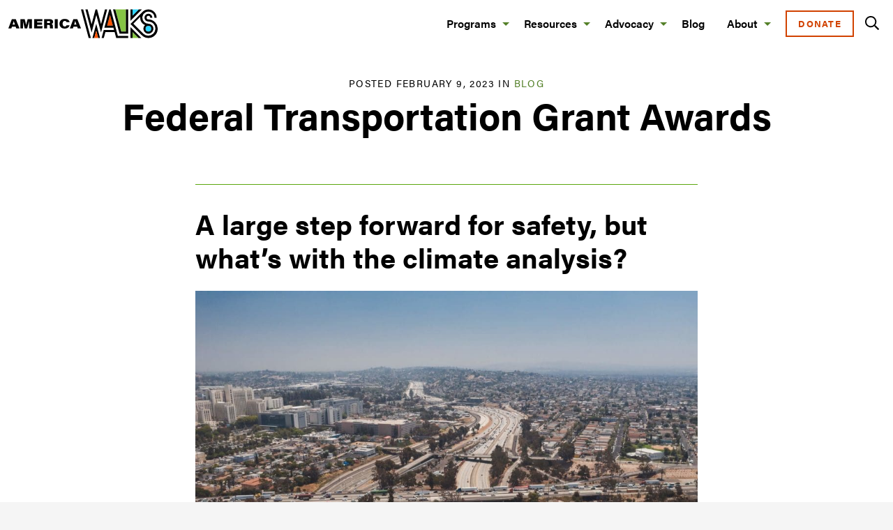

--- FILE ---
content_type: text/html; charset=UTF-8
request_url: https://americawalks.org/federal-transportation-grant-awards/
body_size: 15482
content:
<!doctype html>
<html class="no-js"  lang="en-US">
<head>
	<meta charset="utf-8">
	
	<!-- Force IE to use the latest rendering engine available -->
	<meta http-equiv="X-UA-Compatible" content="IE=edge">

	<!-- Mobile Meta -->
	<meta name="viewport" content="width=device-width, initial-scale=1.0">
	<meta class="foundation-mq">
	
	<!-- If Site Icon isn't set in customizer -->
			<!-- Icons & Favicons -->
		<link rel="icon" href="https://americawalks.org/wp-content/themes/americawalks2021/favicon.png">
		<link href="https://americawalks.org/wp-content/themes/americawalks2021/assets/images/apple-icon-touch.png" rel="apple-touch-icon" />	
    	
	<style>
		[data-aos],
		.js-focus-visible {
			opacity: 0;
			transition: opacity 1s;
		}
		
	</style>

	<link rel="pingback" href="https://americawalks.org/xmlrpc.php">

	<meta name='robots' content='index, follow, max-image-preview:large, max-snippet:-1, max-video-preview:-1' />
	<style>img:is([sizes="auto" i], [sizes^="auto," i]) { contain-intrinsic-size: 3000px 1500px }</style>
	<!-- Google tag (gtag.js) consent mode dataLayer added by Site Kit -->
<script type="text/javascript" id="google_gtagjs-js-consent-mode-data-layer">
/* <![CDATA[ */
window.dataLayer = window.dataLayer || [];function gtag(){dataLayer.push(arguments);}
gtag('consent', 'default', {"ad_personalization":"denied","ad_storage":"denied","ad_user_data":"denied","analytics_storage":"denied","functionality_storage":"denied","security_storage":"denied","personalization_storage":"denied","region":["AT","BE","BG","CH","CY","CZ","DE","DK","EE","ES","FI","FR","GB","GR","HR","HU","IE","IS","IT","LI","LT","LU","LV","MT","NL","NO","PL","PT","RO","SE","SI","SK"],"wait_for_update":500});
window._googlesitekitConsentCategoryMap = {"statistics":["analytics_storage"],"marketing":["ad_storage","ad_user_data","ad_personalization"],"functional":["functionality_storage","security_storage"],"preferences":["personalization_storage"]};
window._googlesitekitConsents = {"ad_personalization":"denied","ad_storage":"denied","ad_user_data":"denied","analytics_storage":"denied","functionality_storage":"denied","security_storage":"denied","personalization_storage":"denied","region":["AT","BE","BG","CH","CY","CZ","DE","DK","EE","ES","FI","FR","GB","GR","HR","HU","IE","IS","IT","LI","LT","LU","LV","MT","NL","NO","PL","PT","RO","SE","SI","SK"],"wait_for_update":500};
/* ]]> */
</script>
<!-- End Google tag (gtag.js) consent mode dataLayer added by Site Kit -->

	<!-- This site is optimized with the Yoast SEO plugin v26.8 - https://yoast.com/product/yoast-seo-wordpress/ -->
	<title>Federal Transportation Grant Awards</title>
	<meta name="description" content="The USDOT has announced Federal Transportation Grant Awards - a large step forward for safety but falls short for climate." />
	<link rel="canonical" href="https://americawalks.org/federal-transportation-grant-awards/" />
	<meta property="og:locale" content="en_US" />
	<meta property="og:type" content="article" />
	<meta property="og:title" content="Federal Transportation Grant Awards" />
	<meta property="og:description" content="The USDOT has announced Federal Transportation Grant Awards - a large step forward for safety but falls short for climate." />
	<meta property="og:url" content="https://americawalks.org/federal-transportation-grant-awards/" />
	<meta property="og:site_name" content="America Walks" />
	<meta property="article:publisher" content="https://www.facebook.com/americawalks/" />
	<meta property="article:published_time" content="2023-02-09T16:16:02+00:00" />
	<meta property="article:modified_time" content="2023-02-09T16:16:04+00:00" />
	<meta property="og:image" content="https://americawalks.org/wp-content/uploads/2023/02/Aerial-Highway-2-copy-scaled.jpg" />
	<meta property="og:image:width" content="2560" />
	<meta property="og:image:height" content="1706" />
	<meta property="og:image:type" content="image/jpeg" />
	<meta name="author" content="America Walks" />
	<meta name="twitter:card" content="summary_large_image" />
	<meta name="twitter:creator" content="@americawalks" />
	<meta name="twitter:site" content="@americawalks" />
	<meta name="twitter:label1" content="Written by" />
	<meta name="twitter:data1" content="America Walks" />
	<meta name="twitter:label2" content="Est. reading time" />
	<meta name="twitter:data2" content="4 minutes" />
	<script type="application/ld+json" class="yoast-schema-graph">{"@context":"https://schema.org","@graph":[{"@type":"Article","@id":"https://americawalks.org/federal-transportation-grant-awards/#article","isPartOf":{"@id":"https://americawalks.org/federal-transportation-grant-awards/"},"author":{"name":"America Walks","@id":"https://americawalks.org/#/schema/person/18e9d821f0391b813db6f288c9c94123"},"headline":"Federal Transportation Grant Awards","datePublished":"2023-02-09T16:16:02+00:00","dateModified":"2023-02-09T16:16:04+00:00","mainEntityOfPage":{"@id":"https://americawalks.org/federal-transportation-grant-awards/"},"wordCount":801,"publisher":{"@id":"https://americawalks.org/#organization"},"image":{"@id":"https://americawalks.org/federal-transportation-grant-awards/#primaryimage"},"thumbnailUrl":"https://americawalks.org/wp-content/uploads/2023/02/Aerial-Highway-2-copy-scaled.jpg","keywords":["Advocacy and Organizing","Street Design","Streets for People"],"articleSection":["Blog"],"inLanguage":"en-US"},{"@type":"WebPage","@id":"https://americawalks.org/federal-transportation-grant-awards/","url":"https://americawalks.org/federal-transportation-grant-awards/","name":"Federal Transportation Grant Awards","isPartOf":{"@id":"https://americawalks.org/#website"},"primaryImageOfPage":{"@id":"https://americawalks.org/federal-transportation-grant-awards/#primaryimage"},"image":{"@id":"https://americawalks.org/federal-transportation-grant-awards/#primaryimage"},"thumbnailUrl":"https://americawalks.org/wp-content/uploads/2023/02/Aerial-Highway-2-copy-scaled.jpg","datePublished":"2023-02-09T16:16:02+00:00","dateModified":"2023-02-09T16:16:04+00:00","description":"The USDOT has announced Federal Transportation Grant Awards - a large step forward for safety but falls short for climate.","breadcrumb":{"@id":"https://americawalks.org/federal-transportation-grant-awards/#breadcrumb"},"inLanguage":"en-US","potentialAction":[{"@type":"ReadAction","target":["https://americawalks.org/federal-transportation-grant-awards/"]}]},{"@type":"ImageObject","inLanguage":"en-US","@id":"https://americawalks.org/federal-transportation-grant-awards/#primaryimage","url":"https://americawalks.org/wp-content/uploads/2023/02/Aerial-Highway-2-copy-scaled.jpg","contentUrl":"https://americawalks.org/wp-content/uploads/2023/02/Aerial-Highway-2-copy-scaled.jpg","width":2560,"height":1706},{"@type":"BreadcrumbList","@id":"https://americawalks.org/federal-transportation-grant-awards/#breadcrumb","itemListElement":[{"@type":"ListItem","position":1,"name":"Home","item":"https://americawalks.org/"},{"@type":"ListItem","position":2,"name":"Blog","item":"https://americawalks.org/blog/"},{"@type":"ListItem","position":3,"name":"Federal Transportation Grant Awards"}]},{"@type":"WebSite","@id":"https://americawalks.org/#website","url":"https://americawalks.org/","name":"America Walks","description":"Mobility For All","publisher":{"@id":"https://americawalks.org/#organization"},"potentialAction":[{"@type":"SearchAction","target":{"@type":"EntryPoint","urlTemplate":"https://americawalks.org/?s={search_term_string}"},"query-input":{"@type":"PropertyValueSpecification","valueRequired":true,"valueName":"search_term_string"}}],"inLanguage":"en-US"},{"@type":"Organization","@id":"https://americawalks.org/#organization","name":"America Walks","url":"https://americawalks.org/","logo":{"@type":"ImageObject","inLanguage":"en-US","@id":"https://americawalks.org/#/schema/logo/image/","url":"https://americawalks.org/wp-content/uploads/2021/06/AW_logo_full_color.svg","contentUrl":"https://americawalks.org/wp-content/uploads/2021/06/AW_logo_full_color.svg","width":"1024","height":"1024","caption":"America Walks"},"image":{"@id":"https://americawalks.org/#/schema/logo/image/"},"sameAs":["https://www.facebook.com/americawalks/","https://x.com/americawalks","https://www.instagram.com/americawalks/?hl=en","https://www.youtube.com/channel/UCxIJO9oRicaAhwdVh47QkBA"]},{"@type":"Person","@id":"https://americawalks.org/#/schema/person/18e9d821f0391b813db6f288c9c94123","name":"America Walks"}]}</script>
	<!-- / Yoast SEO plugin. -->


<link rel='dns-prefetch' href='//www.googletagmanager.com' />
<link rel='dns-prefetch' href='//use.typekit.net' />
<link href='//hb.wpmucdn.com' rel='preconnect' />
<link rel="alternate" type="application/rss+xml" title="America Walks &raquo; Feed" href="https://americawalks.org/feed/" />
<link rel="alternate" type="application/rss+xml" title="America Walks &raquo; Comments Feed" href="https://americawalks.org/comments/feed/" />
		<style>
			.lazyload,
			.lazyloading {
				max-width: 100%;
			}
		</style>
		<link rel='stylesheet' id='wp-block-library-css' href='https://americawalks.org/wp-includes/css/dist/block-library/style.min.css?ver=6.8.3' type='text/css' media='all' />
<style id='classic-theme-styles-inline-css' type='text/css'>
/*! This file is auto-generated */
.wp-block-button__link{color:#fff;background-color:#32373c;border-radius:9999px;box-shadow:none;text-decoration:none;padding:calc(.667em + 2px) calc(1.333em + 2px);font-size:1.125em}.wp-block-file__button{background:#32373c;color:#fff;text-decoration:none}
</style>
<style id='flipbox-block-flipbox-style-inline-css' type='text/css'>
.flip-box-block:not(.block-editor-block-list__block){background-color:transparent;height:500px;perspective:10000px}.flip-box-block:not(.block-editor-block-list__block) .flip-box-block-innner{height:100%;position:relative;transform-style:preserve-3d;transition:transform;transition-duration:1s;width:100%}.flip-box-block:not(.block-editor-block-list__block):hover>.flip-box-block-innner{transform:rotateY(180deg)}.flip-box-block:not(.block-editor-block-list__block) .flip-box-block-back,.flip-box-block:not(.block-editor-block-list__block) .flip-box-block-front{-webkit-backface-visibility:hidden;backface-visibility:hidden;height:100%;position:absolute;transform:rotateX(0deg);width:100%}.flip-box-block:not(.block-editor-block-list__block) .flip-box-block-back{transform:rotateY(180deg)}

</style>
<style id='global-styles-inline-css' type='text/css'>
:root{--wp--preset--aspect-ratio--square: 1;--wp--preset--aspect-ratio--4-3: 4/3;--wp--preset--aspect-ratio--3-4: 3/4;--wp--preset--aspect-ratio--3-2: 3/2;--wp--preset--aspect-ratio--2-3: 2/3;--wp--preset--aspect-ratio--16-9: 16/9;--wp--preset--aspect-ratio--9-16: 9/16;--wp--preset--color--black: #000000;--wp--preset--color--cyan-bluish-gray: #abb8c3;--wp--preset--color--white: #ffffff;--wp--preset--color--pale-pink: #f78da7;--wp--preset--color--vivid-red: #cf2e2e;--wp--preset--color--luminous-vivid-orange: #ff6900;--wp--preset--color--luminous-vivid-amber: #fcb900;--wp--preset--color--light-green-cyan: #7bdcb5;--wp--preset--color--vivid-green-cyan: #00d084;--wp--preset--color--pale-cyan-blue: #8ed1fc;--wp--preset--color--vivid-cyan-blue: #0693e3;--wp--preset--color--vivid-purple: #9b51e0;--wp--preset--gradient--vivid-cyan-blue-to-vivid-purple: linear-gradient(135deg,rgba(6,147,227,1) 0%,rgb(155,81,224) 100%);--wp--preset--gradient--light-green-cyan-to-vivid-green-cyan: linear-gradient(135deg,rgb(122,220,180) 0%,rgb(0,208,130) 100%);--wp--preset--gradient--luminous-vivid-amber-to-luminous-vivid-orange: linear-gradient(135deg,rgba(252,185,0,1) 0%,rgba(255,105,0,1) 100%);--wp--preset--gradient--luminous-vivid-orange-to-vivid-red: linear-gradient(135deg,rgba(255,105,0,1) 0%,rgb(207,46,46) 100%);--wp--preset--gradient--very-light-gray-to-cyan-bluish-gray: linear-gradient(135deg,rgb(238,238,238) 0%,rgb(169,184,195) 100%);--wp--preset--gradient--cool-to-warm-spectrum: linear-gradient(135deg,rgb(74,234,220) 0%,rgb(151,120,209) 20%,rgb(207,42,186) 40%,rgb(238,44,130) 60%,rgb(251,105,98) 80%,rgb(254,248,76) 100%);--wp--preset--gradient--blush-light-purple: linear-gradient(135deg,rgb(255,206,236) 0%,rgb(152,150,240) 100%);--wp--preset--gradient--blush-bordeaux: linear-gradient(135deg,rgb(254,205,165) 0%,rgb(254,45,45) 50%,rgb(107,0,62) 100%);--wp--preset--gradient--luminous-dusk: linear-gradient(135deg,rgb(255,203,112) 0%,rgb(199,81,192) 50%,rgb(65,88,208) 100%);--wp--preset--gradient--pale-ocean: linear-gradient(135deg,rgb(255,245,203) 0%,rgb(182,227,212) 50%,rgb(51,167,181) 100%);--wp--preset--gradient--electric-grass: linear-gradient(135deg,rgb(202,248,128) 0%,rgb(113,206,126) 100%);--wp--preset--gradient--midnight: linear-gradient(135deg,rgb(2,3,129) 0%,rgb(40,116,252) 100%);--wp--preset--font-size--small: 13px;--wp--preset--font-size--medium: 20px;--wp--preset--font-size--large: 36px;--wp--preset--font-size--x-large: 42px;--wp--preset--spacing--20: 0.44rem;--wp--preset--spacing--30: 0.67rem;--wp--preset--spacing--40: 1rem;--wp--preset--spacing--50: 1.5rem;--wp--preset--spacing--60: 2.25rem;--wp--preset--spacing--70: 3.38rem;--wp--preset--spacing--80: 5.06rem;--wp--preset--shadow--natural: 6px 6px 9px rgba(0, 0, 0, 0.2);--wp--preset--shadow--deep: 12px 12px 50px rgba(0, 0, 0, 0.4);--wp--preset--shadow--sharp: 6px 6px 0px rgba(0, 0, 0, 0.2);--wp--preset--shadow--outlined: 6px 6px 0px -3px rgba(255, 255, 255, 1), 6px 6px rgba(0, 0, 0, 1);--wp--preset--shadow--crisp: 6px 6px 0px rgba(0, 0, 0, 1);}:where(.is-layout-flex){gap: 0.5em;}:where(.is-layout-grid){gap: 0.5em;}body .is-layout-flex{display: flex;}.is-layout-flex{flex-wrap: wrap;align-items: center;}.is-layout-flex > :is(*, div){margin: 0;}body .is-layout-grid{display: grid;}.is-layout-grid > :is(*, div){margin: 0;}:where(.wp-block-columns.is-layout-flex){gap: 2em;}:where(.wp-block-columns.is-layout-grid){gap: 2em;}:where(.wp-block-post-template.is-layout-flex){gap: 1.25em;}:where(.wp-block-post-template.is-layout-grid){gap: 1.25em;}.has-black-color{color: var(--wp--preset--color--black) !important;}.has-cyan-bluish-gray-color{color: var(--wp--preset--color--cyan-bluish-gray) !important;}.has-white-color{color: var(--wp--preset--color--white) !important;}.has-pale-pink-color{color: var(--wp--preset--color--pale-pink) !important;}.has-vivid-red-color{color: var(--wp--preset--color--vivid-red) !important;}.has-luminous-vivid-orange-color{color: var(--wp--preset--color--luminous-vivid-orange) !important;}.has-luminous-vivid-amber-color{color: var(--wp--preset--color--luminous-vivid-amber) !important;}.has-light-green-cyan-color{color: var(--wp--preset--color--light-green-cyan) !important;}.has-vivid-green-cyan-color{color: var(--wp--preset--color--vivid-green-cyan) !important;}.has-pale-cyan-blue-color{color: var(--wp--preset--color--pale-cyan-blue) !important;}.has-vivid-cyan-blue-color{color: var(--wp--preset--color--vivid-cyan-blue) !important;}.has-vivid-purple-color{color: var(--wp--preset--color--vivid-purple) !important;}.has-black-background-color{background-color: var(--wp--preset--color--black) !important;}.has-cyan-bluish-gray-background-color{background-color: var(--wp--preset--color--cyan-bluish-gray) !important;}.has-white-background-color{background-color: var(--wp--preset--color--white) !important;}.has-pale-pink-background-color{background-color: var(--wp--preset--color--pale-pink) !important;}.has-vivid-red-background-color{background-color: var(--wp--preset--color--vivid-red) !important;}.has-luminous-vivid-orange-background-color{background-color: var(--wp--preset--color--luminous-vivid-orange) !important;}.has-luminous-vivid-amber-background-color{background-color: var(--wp--preset--color--luminous-vivid-amber) !important;}.has-light-green-cyan-background-color{background-color: var(--wp--preset--color--light-green-cyan) !important;}.has-vivid-green-cyan-background-color{background-color: var(--wp--preset--color--vivid-green-cyan) !important;}.has-pale-cyan-blue-background-color{background-color: var(--wp--preset--color--pale-cyan-blue) !important;}.has-vivid-cyan-blue-background-color{background-color: var(--wp--preset--color--vivid-cyan-blue) !important;}.has-vivid-purple-background-color{background-color: var(--wp--preset--color--vivid-purple) !important;}.has-black-border-color{border-color: var(--wp--preset--color--black) !important;}.has-cyan-bluish-gray-border-color{border-color: var(--wp--preset--color--cyan-bluish-gray) !important;}.has-white-border-color{border-color: var(--wp--preset--color--white) !important;}.has-pale-pink-border-color{border-color: var(--wp--preset--color--pale-pink) !important;}.has-vivid-red-border-color{border-color: var(--wp--preset--color--vivid-red) !important;}.has-luminous-vivid-orange-border-color{border-color: var(--wp--preset--color--luminous-vivid-orange) !important;}.has-luminous-vivid-amber-border-color{border-color: var(--wp--preset--color--luminous-vivid-amber) !important;}.has-light-green-cyan-border-color{border-color: var(--wp--preset--color--light-green-cyan) !important;}.has-vivid-green-cyan-border-color{border-color: var(--wp--preset--color--vivid-green-cyan) !important;}.has-pale-cyan-blue-border-color{border-color: var(--wp--preset--color--pale-cyan-blue) !important;}.has-vivid-cyan-blue-border-color{border-color: var(--wp--preset--color--vivid-cyan-blue) !important;}.has-vivid-purple-border-color{border-color: var(--wp--preset--color--vivid-purple) !important;}.has-vivid-cyan-blue-to-vivid-purple-gradient-background{background: var(--wp--preset--gradient--vivid-cyan-blue-to-vivid-purple) !important;}.has-light-green-cyan-to-vivid-green-cyan-gradient-background{background: var(--wp--preset--gradient--light-green-cyan-to-vivid-green-cyan) !important;}.has-luminous-vivid-amber-to-luminous-vivid-orange-gradient-background{background: var(--wp--preset--gradient--luminous-vivid-amber-to-luminous-vivid-orange) !important;}.has-luminous-vivid-orange-to-vivid-red-gradient-background{background: var(--wp--preset--gradient--luminous-vivid-orange-to-vivid-red) !important;}.has-very-light-gray-to-cyan-bluish-gray-gradient-background{background: var(--wp--preset--gradient--very-light-gray-to-cyan-bluish-gray) !important;}.has-cool-to-warm-spectrum-gradient-background{background: var(--wp--preset--gradient--cool-to-warm-spectrum) !important;}.has-blush-light-purple-gradient-background{background: var(--wp--preset--gradient--blush-light-purple) !important;}.has-blush-bordeaux-gradient-background{background: var(--wp--preset--gradient--blush-bordeaux) !important;}.has-luminous-dusk-gradient-background{background: var(--wp--preset--gradient--luminous-dusk) !important;}.has-pale-ocean-gradient-background{background: var(--wp--preset--gradient--pale-ocean) !important;}.has-electric-grass-gradient-background{background: var(--wp--preset--gradient--electric-grass) !important;}.has-midnight-gradient-background{background: var(--wp--preset--gradient--midnight) !important;}.has-small-font-size{font-size: var(--wp--preset--font-size--small) !important;}.has-medium-font-size{font-size: var(--wp--preset--font-size--medium) !important;}.has-large-font-size{font-size: var(--wp--preset--font-size--large) !important;}.has-x-large-font-size{font-size: var(--wp--preset--font-size--x-large) !important;}
:where(.wp-block-post-template.is-layout-flex){gap: 1.25em;}:where(.wp-block-post-template.is-layout-grid){gap: 1.25em;}
:where(.wp-block-columns.is-layout-flex){gap: 2em;}:where(.wp-block-columns.is-layout-grid){gap: 2em;}
:root :where(.wp-block-pullquote){font-size: 1.5em;line-height: 1.6;}
</style>
<link rel='stylesheet' id='patreon-wordpress-css-css' href='https://americawalks.org/wp-content/plugins/patreon-connect/assets/css/app.css?ver=6.8.3' type='text/css' media='all' />
<link rel='stylesheet' id='bodhi-svgs-attachment-css' href='https://americawalks.org/wp-content/plugins/svg-support/css/svgs-attachment.css' type='text/css' media='all' />
<link rel='stylesheet' id='site-css-css' href='https://americawalks.org/wp-content/themes/americawalks2021/assets/styles/style.css?ver=1752173663' type='text/css' media='all' />
<script type="text/javascript" src="https://americawalks.org/wp-includes/js/jquery/jquery.min.js?ver=3.7.1" id="jquery-core-js"></script>
<script type="text/javascript" src="https://americawalks.org/wp-includes/js/jquery/jquery-migrate.min.js?ver=3.4.1" id="jquery-migrate-js"></script>
<script type="text/javascript" id="wpgmza_data-js-extra">
/* <![CDATA[ */
var wpgmza_google_api_status = {"message":"Engine is not google-maps","code":"ENGINE_NOT_GOOGLE_MAPS"};
/* ]]> */
</script>
<script type="text/javascript" src="https://americawalks.org/wp-content/plugins/wp-google-maps/wpgmza_data.js?ver=6.8.3" id="wpgmza_data-js"></script>

<!-- Google tag (gtag.js) snippet added by Site Kit -->
<!-- Google Analytics snippet added by Site Kit -->
<!-- Google Ads snippet added by Site Kit -->
<script type="text/javascript" src="https://www.googletagmanager.com/gtag/js?id=G-M9Q81HB9T7" id="google_gtagjs-js" async></script>
<script type="text/javascript" id="google_gtagjs-js-after">
/* <![CDATA[ */
window.dataLayer = window.dataLayer || [];function gtag(){dataLayer.push(arguments);}
gtag("set","linker",{"domains":["americawalks.org"]});
gtag("js", new Date());
gtag("set", "developer_id.dZTNiMT", true);
gtag("config", "G-M9Q81HB9T7", {"googlesitekit_post_type":"post"});
gtag("config", "AW-861062792");
 window._googlesitekit = window._googlesitekit || {}; window._googlesitekit.throttledEvents = []; window._googlesitekit.gtagEvent = (name, data) => { var key = JSON.stringify( { name, data } ); if ( !! window._googlesitekit.throttledEvents[ key ] ) { return; } window._googlesitekit.throttledEvents[ key ] = true; setTimeout( () => { delete window._googlesitekit.throttledEvents[ key ]; }, 5 ); gtag( "event", name, { ...data, event_source: "site-kit" } ); }; 
/* ]]> */
</script>
<link rel="https://api.w.org/" href="https://americawalks.org/wp-json/" /><link rel="alternate" title="JSON" type="application/json" href="https://americawalks.org/wp-json/wp/v2/posts/12844" /><link rel='shortlink' href='https://americawalks.org/?p=12844' />
<link rel="alternate" title="oEmbed (JSON)" type="application/json+oembed" href="https://americawalks.org/wp-json/oembed/1.0/embed?url=https%3A%2F%2Famericawalks.org%2Ffederal-transportation-grant-awards%2F" />
<link rel="alternate" title="oEmbed (XML)" type="text/xml+oembed" href="https://americawalks.org/wp-json/oembed/1.0/embed?url=https%3A%2F%2Famericawalks.org%2Ffederal-transportation-grant-awards%2F&#038;format=xml" />
<meta name="generator" content="Site Kit by Google 1.170.0" /><style>@font-face {
            font-family: 'Libre Franklin Extra Bold';
            src: url('https://americawalks.org/wp-content/plugins/patreon-connect/assets/fonts/librefranklin-extrabold-webfont.woff2') format('woff2'),
                 url('https://americawalks.org/wp-content/plugins/patreon-connect/assets/fonts/librefranklin-extrabold-webfont.woff') format('woff');
            font-weight: bold;
            }</style>		<script>
			document.documentElement.className = document.documentElement.className.replace('no-js', 'js');
		</script>
				<style>
			.no-js img.lazyload {
				display: none;
			}

			figure.wp-block-image img.lazyloading {
				min-width: 150px;
			}

			.lazyload,
			.lazyloading {
				--smush-placeholder-width: 100px;
				--smush-placeholder-aspect-ratio: 1/1;
				width: var(--smush-image-width, var(--smush-placeholder-width)) !important;
				aspect-ratio: var(--smush-image-aspect-ratio, var(--smush-placeholder-aspect-ratio)) !important;
			}

						.lazyload, .lazyloading {
				opacity: 0;
			}

			.lazyloaded {
				opacity: 1;
				transition: opacity 400ms;
				transition-delay: 0ms;
			}

					</style>
		
<!-- Google Tag Manager snippet added by Site Kit -->
<script type="text/javascript">
/* <![CDATA[ */

			( function( w, d, s, l, i ) {
				w[l] = w[l] || [];
				w[l].push( {'gtm.start': new Date().getTime(), event: 'gtm.js'} );
				var f = d.getElementsByTagName( s )[0],
					j = d.createElement( s ), dl = l != 'dataLayer' ? '&l=' + l : '';
				j.async = true;
				j.src = 'https://www.googletagmanager.com/gtm.js?id=' + i + dl;
				f.parentNode.insertBefore( j, f );
			} )( window, document, 'script', 'dataLayer', 'GTM-NH5HWHX' );
			
/* ]]> */
</script>

<!-- End Google Tag Manager snippet added by Site Kit -->
		<style type="text/css" id="wp-custom-css">
			.wp-block-image .alignright,
.wp-block-image .alignleft {
	max-width:50%;
}

.wp-block-pullquote.alignright,
.wp-block-pullquote.alignleft {
	max-width:50% !important;
}

.wp-block-pullquote.alignright {
	margin-left:1.5rem !important;
}

.wp-block-pullquote.alignleft {
	margin-right:1.5rem !important;
}		</style>
			
	<!-- echo get_field -->
	<!-- Google Tag Manager -->
<!-- USING SITEKIT NOW -->
<!-- End Google Tag Manager -->
<link rel="stylesheet" id="home-hero" href="/wp-content/themes/americawalks2021/assets/styles/home-hero.css" type="text/css" media="all">
</head>
		
<body class="wp-singular post-template-default single single-post postid-12844 single-format-standard wp-theme-americawalks2021">
	<!-- echo get_field -->
	<!-- Google Tag Manager (noscript) -->
<!-- USING SITEKIT NOW -->
<!-- End Google Tag Manager (noscript) -->


<!-- Event snippet for Google Ads - Page Views conversion page --> 
<script> gtag('event', 'conversion', {'send_to': 'AW-861062792/_g1OCNK3vtIZEIiNy5oD'}); </script>	
	<div class="site-container">
	<header class="site-header" role="banner">
		
<div id="mobileTopBar" class="hide-for-large">
	<div class="title-bar">
		<div class="site-logo">
			<a href="https://americawalks.org">
							<img src="https://americawalks.org/wp-content/uploads/2021/06/AW_logo_horizontal_full_color.svg" alt="America Walks" class="sitelogo">
						</a>
		</div>
	  <button class="menu-icon" type="button" data-open="mobileNav" aria-label="Menu"></button>
	</div>
	
	<div class="reveal full" id="mobileNav" data-reveal>
	
			<div class="site-logo">
			<a href="https://americawalks.org">
				<img src="https://americawalks.org/wp-content/uploads/2021/06/AW_logo_full_color.svg" alt="America Walks" class="sitelogo">
			</a>
		</div>
			
		<ul id="offcanvas-nav" class="vertical menu accordion-menu" data-accordion-menu><li id="menu-item-9963" class="menu-item menu-item-type-custom menu-item-object-custom menu-item-has-children menu-item-9963"><a href="#">Programs</a>
<ul class="vertical menu">
	<li id="menu-item-9462" class="menu-item menu-item-type-post_type menu-item-object-page menu-item-9462"><a href="https://americawalks.org/programs/">All Programs</a></li>
	<li id="menu-item-8491" class="menu-item menu-item-type-post_type menu-item-object-page menu-item-8491"><a href="https://americawalks.org/programs/walking-college/">Walking College</a></li>
	<li id="menu-item-8490" class="menu-item menu-item-type-post_type menu-item-object-page menu-item-8490"><a href="https://americawalks.org/programs/community-change-grants/">Community Change Grants</a></li>
	<li id="menu-item-13085" class="menu-item menu-item-type-post_type menu-item-object-page menu-item-13085"><a href="https://americawalks.org/programs/walk2connect/">Walk2Connect</a></li>
</ul>
</li>
<li id="menu-item-9964" class="menu-item menu-item-type-custom menu-item-object-custom menu-item-has-children menu-item-9964"><a href="#">Resources</a>
<ul class="vertical menu">
	<li id="menu-item-9454" class="menu-item menu-item-type-post_type menu-item-object-page menu-item-9454"><a href="https://americawalks.org/resources/">All Resources</a></li>
	<li id="menu-item-16783" class="sub-category menu-item menu-item-type-post_type menu-item-object-page menu-item-16783"><a href="https://americawalks.org/resources/walkable-land-use/">Interactive Walkable Land Use Tool</a></li>
	<li id="menu-item-16869" class="sub-category menu-item menu-item-type-post_type menu-item-object-page menu-item-16869"><a href="https://americawalks.org/resources/benefits-of-walkability/">Benefits of Walkability</a></li>
	<li id="menu-item-9537" class="sub-category menu-item menu-item-type-post_type menu-item-object-page menu-item-9537"><a href="https://americawalks.org/resources/building-better-places/">Building Better Places</a></li>
	<li id="menu-item-9540" class="sub-category menu-item menu-item-type-post_type menu-item-object-page menu-item-9540"><a href="https://americawalks.org/resources/mobility-justice/">Mobility Justice</a></li>
	<li id="menu-item-9541" class="sub-category menu-item menu-item-type-post_type menu-item-object-page menu-item-9541"><a href="https://americawalks.org/resources/walking-and-movement-policy/">Walking and Movement Policy</a></li>
	<li id="menu-item-9539" class="sub-category menu-item menu-item-type-post_type menu-item-object-page menu-item-9539"><a href="https://americawalks.org/resources/how-to-make-change/">How To Make Change</a></li>
	<li id="menu-item-9538" class="sub-category menu-item menu-item-type-post_type menu-item-object-page menu-item-9538"><a href="https://americawalks.org/resources/history-of-public-space-and-street-design/">History of Public Space and Street Design</a></li>
	<li id="menu-item-9879" class="menu-item menu-item-type-custom menu-item-object-custom menu-item-9879"><a href="/webinars">Webinars</a></li>
	<li id="menu-item-14489" class="menu-item menu-item-type-post_type menu-item-object-page menu-item-14489"><a href="https://americawalks.org/map/">Local Walking Organizations</a></li>
</ul>
</li>
<li id="menu-item-9965" class="menu-item menu-item-type-custom menu-item-object-custom menu-item-has-children menu-item-9965"><a href="#">Advocacy</a>
<ul class="vertical menu">
	<li id="menu-item-8502" class="menu-item menu-item-type-post_type menu-item-object-page menu-item-8502"><a href="https://americawalks.org/mission/policy-positions/">Policy Positions</a></li>
	<li id="menu-item-12790" class="menu-item menu-item-type-post_type menu-item-object-page menu-item-12790"><a href="https://americawalks.org/campaigns/">Campaigns</a></li>
	<li id="menu-item-12794" class="sub-category menu-item menu-item-type-post_type menu-item-object-page menu-item-12794"><a href="https://americawalks.org/campaigns/building-better-streets/">Building Better Streets</a></li>
	<li id="menu-item-12791" class="sub-category menu-item menu-item-type-post_type menu-item-object-page menu-item-12791"><a href="https://americawalks.org/campaigns/reconnecting-communities/">Reconnecting Communities</a></li>
	<li id="menu-item-12792" class="sub-category menu-item menu-item-type-post_type menu-item-object-page menu-item-12792"><a href="https://americawalks.org/campaigns/freedom-to-move/">Freedom to Move</a></li>
	<li id="menu-item-15937" class="sub-category menu-item menu-item-type-post_type menu-item-object-page menu-item-15937"><a href="https://americawalks.org/campaigns/safer-vehicles-for-pedestrians/">Safer Vehicles for Pedestrians</a></li>
	<li id="menu-item-16540" class="sub-category menu-item menu-item-type-post_type menu-item-object-page menu-item-16540"><a href="https://americawalks.org/campaigns/week-without-driving/">Week Without Driving</a></li>
	<li id="menu-item-14492" class="menu-item menu-item-type-post_type menu-item-object-page menu-item-14492"><a href="https://americawalks.org/take-action/">Take Action</a></li>
</ul>
</li>
<li id="menu-item-8504" class="menu-item menu-item-type-post_type menu-item-object-page current_page_parent menu-item-8504"><a href="https://americawalks.org/blog/">Blog</a></li>
<li id="menu-item-9966" class="menu-item menu-item-type-custom menu-item-object-custom menu-item-has-children menu-item-9966"><a href="#">About</a>
<ul class="vertical menu">
	<li id="menu-item-9453" class="menu-item menu-item-type-post_type menu-item-object-page menu-item-9453"><a href="https://americawalks.org/about-us/">About America Walks</a></li>
	<li id="menu-item-13328" class="menu-item menu-item-type-post_type menu-item-object-page menu-item-13328"><a href="https://americawalks.org/donate/">How to Donate</a></li>
	<li id="menu-item-16619" class="menu-item menu-item-type-post_type menu-item-object-page menu-item-16619"><a href="https://americawalks.org/partners-sponsors/">Partners &amp; Sponsors</a></li>
	<li id="menu-item-8518" class="menu-item menu-item-type-post_type menu-item-object-page menu-item-8518"><a href="https://americawalks.org/about-us/staff/">Staff &#038; Board of Directors</a></li>
	<li id="menu-item-8517" class="menu-item menu-item-type-post_type menu-item-object-page menu-item-8517"><a href="https://americawalks.org/about-us/reports-strategic-planning/">Reports &#038; Strategic Planning</a></li>
</ul>
</li>
<li id="menu-item-13319" class="btn menu-item menu-item-type-custom menu-item-object-custom menu-item-13319"><a href="https://americawalks.org/donate/">Donate</a></li>
</ul>		<div class="search-form-wrapper">
			
<form role="search" method="get" class="search-form" action="https://americawalks.org/">
	<label class="show-for-sr" for="s">Search for:</label>	
	<div class="input-group">
		<input type="search" class="search-field input-group-field" placeholder="Enter search term" value="" name="s" title="Search for:" />
		<div class="input-group-button">
			<button type="submit" class="search-submit button"><svg width="20" height="20" viewBox="0 0 20 20" xmlns="http://www.w3.org/2000/svg"><path d="M19.825 18.28l-4.733-4.732a.463.463 0 0 0-.332-.137h-.514A8.108 8.108 0 0 0 8.11 0C3.63 0 0 3.63 0 8.11a8.108 8.108 0 0 0 13.411 6.136v.514a.48.48 0 0 0 .137.332l4.733 4.733c.183.183.48.183.662 0l.882-.882a.468.468 0 0 0 0-.662zM8.109 14.348A6.236 6.236 0 0 1 1.871 8.11 6.236 6.236 0 0 1 8.11 1.871a6.236 6.236 0 0 1 6.238 6.238 6.236 6.236 0 0 1-6.238 6.238z" fill="#fff" /></svg></button>
		</div>
	</div>
</form>		</div>
		<button class="close-button" data-close aria-label="Close modal" type="button">
			<span aria-hidden="true">&times;</span>
		</button>
	</div>
</div>

<div id="mainTopBar" class="show-for-large">
	<div class="top-bar">
		<div class="top-bar-left">
			<div class="site-logo">
				<a href="https://americawalks.org">
									<img src="https://americawalks.org/wp-content/uploads/2021/06/AW_logo_horizontal_full_color.svg" alt="America Walks" height="44px" width="230px" class="sitelogo">
								</a>
			</div>
		</div>
		<div class="top-bar-right">
			<ul id="main-nav" class="medium-horizontal menu align-right" data-responsive-menu="accordion medium-dropdown"><li class="menu-item menu-item-type-custom menu-item-object-custom menu-item-has-children menu-item-9963"><a href="#">Programs</a>
<ul class="menu">
	<li class="menu-item menu-item-type-post_type menu-item-object-page menu-item-9462"><a href="https://americawalks.org/programs/">All Programs</a></li>
	<li class="menu-item menu-item-type-post_type menu-item-object-page menu-item-8491"><a href="https://americawalks.org/programs/walking-college/">Walking College</a></li>
	<li class="menu-item menu-item-type-post_type menu-item-object-page menu-item-8490"><a href="https://americawalks.org/programs/community-change-grants/">Community Change Grants</a></li>
	<li class="menu-item menu-item-type-post_type menu-item-object-page menu-item-13085"><a href="https://americawalks.org/programs/walk2connect/">Walk2Connect</a></li>
</ul>
</li>
<li class="menu-item menu-item-type-custom menu-item-object-custom menu-item-has-children menu-item-9964"><a href="#">Resources</a>
<ul class="menu">
	<li class="menu-item menu-item-type-post_type menu-item-object-page menu-item-9454"><a href="https://americawalks.org/resources/">All Resources</a></li>
	<li class="sub-category menu-item menu-item-type-post_type menu-item-object-page menu-item-16783"><a href="https://americawalks.org/resources/walkable-land-use/">Interactive Walkable Land Use Tool</a></li>
	<li class="sub-category menu-item menu-item-type-post_type menu-item-object-page menu-item-16869"><a href="https://americawalks.org/resources/benefits-of-walkability/">Benefits of Walkability</a></li>
	<li class="sub-category menu-item menu-item-type-post_type menu-item-object-page menu-item-9537"><a href="https://americawalks.org/resources/building-better-places/">Building Better Places</a></li>
	<li class="sub-category menu-item menu-item-type-post_type menu-item-object-page menu-item-9540"><a href="https://americawalks.org/resources/mobility-justice/">Mobility Justice</a></li>
	<li class="sub-category menu-item menu-item-type-post_type menu-item-object-page menu-item-9541"><a href="https://americawalks.org/resources/walking-and-movement-policy/">Walking and Movement Policy</a></li>
	<li class="sub-category menu-item menu-item-type-post_type menu-item-object-page menu-item-9539"><a href="https://americawalks.org/resources/how-to-make-change/">How To Make Change</a></li>
	<li class="sub-category menu-item menu-item-type-post_type menu-item-object-page menu-item-9538"><a href="https://americawalks.org/resources/history-of-public-space-and-street-design/">History of Public Space and Street Design</a></li>
	<li class="menu-item menu-item-type-custom menu-item-object-custom menu-item-9879"><a href="/webinars">Webinars</a></li>
	<li class="menu-item menu-item-type-post_type menu-item-object-page menu-item-14489"><a href="https://americawalks.org/map/">Local Walking Organizations</a></li>
</ul>
</li>
<li class="menu-item menu-item-type-custom menu-item-object-custom menu-item-has-children menu-item-9965"><a href="#">Advocacy</a>
<ul class="menu">
	<li class="menu-item menu-item-type-post_type menu-item-object-page menu-item-8502"><a href="https://americawalks.org/mission/policy-positions/">Policy Positions</a></li>
	<li class="menu-item menu-item-type-post_type menu-item-object-page menu-item-12790"><a href="https://americawalks.org/campaigns/">Campaigns</a></li>
	<li class="sub-category menu-item menu-item-type-post_type menu-item-object-page menu-item-12794"><a href="https://americawalks.org/campaigns/building-better-streets/">Building Better Streets</a></li>
	<li class="sub-category menu-item menu-item-type-post_type menu-item-object-page menu-item-12791"><a href="https://americawalks.org/campaigns/reconnecting-communities/">Reconnecting Communities</a></li>
	<li class="sub-category menu-item menu-item-type-post_type menu-item-object-page menu-item-12792"><a href="https://americawalks.org/campaigns/freedom-to-move/">Freedom to Move</a></li>
	<li class="sub-category menu-item menu-item-type-post_type menu-item-object-page menu-item-15937"><a href="https://americawalks.org/campaigns/safer-vehicles-for-pedestrians/">Safer Vehicles for Pedestrians</a></li>
	<li class="sub-category menu-item menu-item-type-post_type menu-item-object-page menu-item-16540"><a href="https://americawalks.org/campaigns/week-without-driving/">Week Without Driving</a></li>
	<li class="menu-item menu-item-type-post_type menu-item-object-page menu-item-14492"><a href="https://americawalks.org/take-action/">Take Action</a></li>
</ul>
</li>
<li class="menu-item menu-item-type-post_type menu-item-object-page current_page_parent menu-item-8504"><a href="https://americawalks.org/blog/">Blog</a></li>
<li class="menu-item menu-item-type-custom menu-item-object-custom menu-item-has-children menu-item-9966"><a href="#">About</a>
<ul class="menu">
	<li class="menu-item menu-item-type-post_type menu-item-object-page menu-item-9453"><a href="https://americawalks.org/about-us/">About America Walks</a></li>
	<li class="menu-item menu-item-type-post_type menu-item-object-page menu-item-13328"><a href="https://americawalks.org/donate/">How to Donate</a></li>
	<li class="menu-item menu-item-type-post_type menu-item-object-page menu-item-16619"><a href="https://americawalks.org/partners-sponsors/">Partners &amp; Sponsors</a></li>
	<li class="menu-item menu-item-type-post_type menu-item-object-page menu-item-8518"><a href="https://americawalks.org/about-us/staff/">Staff &#038; Board of Directors</a></li>
	<li class="menu-item menu-item-type-post_type menu-item-object-page menu-item-8517"><a href="https://americawalks.org/about-us/reports-strategic-planning/">Reports &#038; Strategic Planning</a></li>
</ul>
</li>
<li class="btn menu-item menu-item-type-custom menu-item-object-custom menu-item-13319"><a href="https://americawalks.org/donate/">Donate</a></li>
</ul>		</div>
		<div class="top-bar-right">
			<button class="search-button" type="button" data-open="searchModal"><svg width="20px" height="20px" viewBox="0 0 20 20" xmlns="http://www.w3.org/2000/svg"><title>Search</title><path d="M19.825 18.28l-4.733-4.732a.463.463 0 0 0-.332-.137h-.514A8.108 8.108 0 0 0 8.11 0C3.63 0 0 3.63 0 8.11a8.108 8.108 0 0 0 13.411 6.136v.514a.48.48 0 0 0 .137.332l4.733 4.733c.183.183.48.183.662 0l.882-.882a.468.468 0 0 0 0-.662zM8.109 14.348A6.236 6.236 0 0 1 1.871 8.11 6.236 6.236 0 0 1 8.11 1.871a6.236 6.236 0 0 1 6.238 6.238 6.236 6.236 0 0 1-6.238 6.238z" fill="#000" /></svg></svg>
			</button>
		</div>
	</div>
</div>

<div class="reveal" id="searchModal" data-reveal>
	<h3>Search Our Site</h3>
	
<form role="search" method="get" class="search-form" action="https://americawalks.org/">
	<label class="show-for-sr" for="s">Search for:</label>	
	<div class="input-group">
		<input type="search" class="search-field input-group-field" placeholder="Enter search term" value="" name="s" title="Search for:" />
		<div class="input-group-button">
			<button type="submit" class="search-submit button"><svg width="20" height="20" viewBox="0 0 20 20" xmlns="http://www.w3.org/2000/svg"><path d="M19.825 18.28l-4.733-4.732a.463.463 0 0 0-.332-.137h-.514A8.108 8.108 0 0 0 8.11 0C3.63 0 0 3.63 0 8.11a8.108 8.108 0 0 0 13.411 6.136v.514a.48.48 0 0 0 .137.332l4.733 4.733c.183.183.48.183.662 0l.882-.882a.468.468 0 0 0 0-.662zM8.109 14.348A6.236 6.236 0 0 1 1.871 8.11 6.236 6.236 0 0 1 8.11 1.871a6.236 6.236 0 0 1 6.238 6.238 6.236 6.236 0 0 1-6.238 6.238z" fill="#fff" /></svg></button>
		</div>
	</div>
</form>	<button class="close-button" data-close aria-label="Close modal" type="button">
		<span aria-hidden="true">&times;</span>
	</button>
</div>	</header> <!-- end .header -->			
<div class="content">
	
	<div class="grid-container">

	<div class="grid-x grid-margin-x align-center">

		<main class="main small-12 large-10 cell" role="main">
		
    		
    	<article id="post-12844" class="post-12844 post type-post status-publish format-standard has-post-thumbnail hentry category-blog tag-advocacy-and-organizing tag-street-design tag-streets-for-people" role="article" itemscope itemtype="http://schema.org/BlogPosting">
								
				<header class="article-header">	
					
<p class="byline">
	Posted February 9, 2023 in <a href="https://americawalks.org/category/blog/" rel="category tag">Blog</a></p>	
					<h1 class="entry-title single-title" itemprop="headline">Federal Transportation Grant Awards</h1>
				</header> <!-- end article header -->
							
				<section class="entry-content narrow" itemprop="text">
										
<h2 class="wp-block-heading">A large step forward for safety, but what’s with the climate analysis?</h2>



<figure class="wp-block-image size-large"><img fetchpriority="high" decoding="async" width="1024" height="682" src="https://americawalks.org/wp-content/uploads/2023/02/Aerial-Highway-2-copy-1024x682.jpg" alt="Federal Transportation Grant Awards" class="wp-image-12845" srcset="https://americawalks.org/wp-content/uploads/2023/02/Aerial-Highway-2-copy-1024x682.jpg 1024w, https://americawalks.org/wp-content/uploads/2023/02/Aerial-Highway-2-copy-400x267.jpg 400w, https://americawalks.org/wp-content/uploads/2023/02/Aerial-Highway-2-copy-768x512.jpg 768w, https://americawalks.org/wp-content/uploads/2023/02/Aerial-Highway-2-copy-1536x1023.jpg 1536w, https://americawalks.org/wp-content/uploads/2023/02/Aerial-Highway-2-copy-2048x1365.jpg 2048w, https://americawalks.org/wp-content/uploads/2023/02/Aerial-Highway-2-copy-125x83.jpg 125w, https://americawalks.org/wp-content/uploads/2023/02/Aerial-Highway-2-copy-600x400.jpg 600w, https://americawalks.org/wp-content/uploads/2023/02/Aerial-Highway-2-copy-1500x1000.jpg 1500w, https://americawalks.org/wp-content/uploads/2023/02/Aerial-Highway-2-copy-1100x733.jpg 1100w" sizes="(max-width: 1024px) 100vw, 1024px" /></figure>



<p>Last week, the US Department of Transportation announced the first recipients of both its <a href="https://www.transportation.gov/grants/SS4A" target="_blank" rel="noreferrer noopener">Safe Streets and Roads for All (SS4A)</a> and <a href="https://www.transportation.gov/grants/mega-grant-program" target="_blank" rel="noreferrer noopener">MEGA grant</a>, two new programs in the Bipartisan Infrastructure Law. The SS4A selections were great and affirmed this USDOT’s commitment to protecting the lives of pedestrians and bike riders. The MEGA grants, on the other hand, were a mixed bag.&nbsp; Especially alarming, several of the awards made the extraordinary claim that widening highways would reduce pollution and climate emissions! Let’s dig in.</p>



<h2 class="wp-block-heading">Safety First</h2>



<p>With the announcement of the SS4A winners last Wednesday, more than half of all Americans now live in a city or county with a funded Safe Streets action plan. The $5 billion, five-year SS4A program was established to help communities across the country end traffic violence on their roads. The first round of grants ($800 million) went to 510 communities across the United States. USDOT awarded <a href="https://www.transportation.gov/sites/dot.gov/files/2023-02/SS4A-FY22-Action-Plan-Grant-Awards-by-State_2-2-23.pdf" target="_blank" rel="noreferrer noopener">473 grants for Safe Streets action plans</a> and <a href="https://www.transportation.gov/sites/dot.gov/files/2023-02/SS4A-2022-Implementation-Grant-Award-Fact-Sheets.pdf" target="_blank" rel="noreferrer noopener">37 grants to build infrastructure</a> that keeps pedestrians and bike riders safe.&nbsp;</p>



<p>Implementation grants made up 60% of the total funding. Larger cities were the primary recipients, perhaps unsurprisingly, since many have dedicated staff working on road safety. Emphasis in these awards is on keeping people outside of cars safe; 80 percent of the implementation dollars explicitly benefit bicyclists, 90 percent walkers.</p>



<p>The volume and geographic spread of communities receiving funding for Safe Streets action plans speaks to national demand to stem the number of injuries and deaths on our roads. The awards went to a wide variety of communities that skewed smaller and more suburban and rural than their implementation grant counterparts. It will still take sustained momentum and pressure to build the projects developed in these plans, but the wide distribution of action plans has the power to seed future rounds of SS4A implementation grants and spread funding beyond larger cities.</p>



<h2 class="wp-block-heading">The Good MEGA Grants</h2>



<p>Pedestrian safety is the priority for one of the MEGA grant recipients. The Roosevelt Boulevard Multimodal Project in Philadelphia received $78 million as one of nine MEGA grants, which are intended to fund projects &#8220;too large or complex for traditional funding programs&#8221;. <a href="https://usa.streetsblog.org/2018/02/12/philadelphias-boulevard-of-death/" target="_blank" rel="noreferrer noopener">Roosevelt Boulevard is a deadly 12-lane arterial</a> that runs through several Philadelphia neighborhoods. Between 2012 and 2021, a horrifying total of 119 people have been killed on this street, 49 of whom were pedestrians.&nbsp;</p>



<p>The MEGA grant project reconfigures the boulevard by adding infrastructure for walking, biking, and transit, to satisfy the objectives of keeping everyone on the street safe, improving multimodal and transit access for disadvantaged neighborhoods, and reducing air pollution from vehicle traffic. The award sends a signal to other communities to think big and apply for future MEGA grants to tame their dangerous-by-design arterials.</p>



<p>Other notable MEGA grant projects include several major transit projects: $292 million for a rail tunnel underneath the Hudson River in New York City, a $117 million commuter rail project in Chicago, and $30 million in bus improvements and multimodal investments in Santa Cruz.</p>



<h2 class="wp-block-heading">An Out-of-Touch Climate and Pollution Analysis</h2>



<p><a href="https://www.transportation.gov/sites/dot.gov/files/2023-01/MEGA%20FY%202023%20Combined%20Fact%20Sheet.pdf" target="_blank" rel="noreferrer noopener">Three of the MEGA grant projects</a> celebrate the false claim that adding travel lanes will reduce congestion, which according to this rationale ultimately reduces vehicle emissions because fewer vehicles are idling. But this approach fails to take into account the well-established phenomenon of <a href="https://www.bloomberg.com/news/articles/2018-09-06/traffic-jam-blame-induced-demand" target="_blank" rel="noreferrer noopener">induced demand</a>, which entices even more drivers onto the expanded road and more than offsets the gains from reducing congestion.&nbsp;</p>



<p>We know from <a href="https://cityobservatory.org/urban-myth-busting_idling_carbon/" target="_blank" rel="noreferrer noopener">independent research</a> that the<em> number of vehicles</em> is much more important than <em>congestion </em>in determining emissions. Wider roads lead to more vehicle miles traveled and thus more emissions (you can do the math yourself for highway expansions in your state with <a href="https://shift.rmi.org/" target="_blank" rel="noreferrer noopener">RMI’s Shift Calculator</a>).&nbsp;</p>



<p>Even from a common sense perspective, it’s clear that the math doesn’t add up. For instance, the I-10 Calcasieu River Bridge Replacement Project in Lake Charles, LA plans to expand I-10 so nearly 20,000 more vehicles can cross it each day (a 25% increase from current traffic). But somehow, the project claims it will remove 1.6 million tons of greenhouse gas emissions.&nbsp;</p>



<p>Even worse, USDOT repeats the Louisiana Department of Transportation and Development’s claim that air quality will worsen for residents around the bridge without the project. In enshrining state DOT greenwashing claims, USDOT has set a dangerous precedent that stands against the climate goals the Biden administration says it supports.</p>



<p>Secretary Buttigieg’s DOT unquestionably cares more about safety, health and the environment than ever before. We applaud the Secretary’s <a href="https://www.washingtonpost.com/transportation/2023/02/03/pete-buttigieg-transportation-safety/" target="_blank" rel="noreferrer noopener">vocal leadership on increasing pedestrian safety</a>. We could use some of that refreshing honesty and plain speaking when it comes to highway expansion. Highway expansion does not <a href="https://americawalks.org/transportation-design-centered-people-not-cars/" target="_blank" rel="noreferrer noopener">reduce pollution</a> or climate emissions, and USDOT should stop saying so.</p>
									
					<div class="entry-tags">Tags: <a href="https://americawalks.org/tag/advocacy-and-organizing/" rel="tag">Advocacy and Organizing</a>, <a href="https://americawalks.org/tag/street-design/" rel="tag">Street Design</a>, <a href="https://americawalks.org/tag/streets-for-people/" rel="tag">Streets for People</a></div>					
					<div class="is-horizontal is-content-justification-center is-layout-flex wp-container-1 wp-block-buttons">
						<div class="wp-block-button">
								<a class="wp-block-button__link wp-element-button jtm-button" href="https://americawalks.org/donate/">Join the Movement</a>
						</div>
					</div>

				</section> <!-- end article section -->
																
			</article> <!-- end article -->
			
			<div class='yarpp yarpp-related yarpp-related-website yarpp-template-yarpp-template-thumbnail'>



<aside class="related-posts">
	<h2>Related Posts</h2>
	<div class="grid-x grid-margin-x small-up-1 medium-up-2 large-up-2 xlarge-up-3 blog-posts">
					<div class="cell">
			<article id="post-12354" class="post-12354 post type-post status-publish format-standard has-post-thumbnail hentry category-blog tag-advocacy-and-organizing tag-building-community tag-transportation-funding" role="article" itemscope itemtype="http://schema.org/BlogPosting">
				<a href="https://americawalks.org/reconnecting-communities/" rel="bookmark norewrite" title="Grant Application Process for Reconnecting Communities is Now Open.">
					<div class="block-image lazyload" style="background-image:inherit;" data-bg-image="url(https://americawalks.org/wp-content/uploads/2022/06/Rochester-After-600x400.png)">
						<img data-src="https://americawalks.org/wp-content/themes/americawalks2021/assets/images/square-16x9.png" alt="" src="[data-uri]" class="lazyload" style="--smush-placeholder-width: 800px; --smush-placeholder-aspect-ratio: 800/450;">
					</div>
					<div class="block-content">
						<header class="entry-header">
							<p class="byline">Posted on June 30, 2022</p>
							<h3 class="entry-title h4" itemprop="headline">Grant Application Process for Reconnecting Communities is Now Open.</h3>
						</header> <!-- end entry header -->
											<div class="cta">Read More</div>
					</div>
				</a>
			</article>
		</div>
							<div class="cell">
			<article id="post-12118" class="post-12118 post type-post status-publish format-standard has-post-thumbnail hentry category-webinars tag-advocacy-and-organizing tag-mobility-justice tag-transportation-funding" role="article" itemscope itemtype="http://schema.org/BlogPosting">
				<a href="https://americawalks.org/how-to-direct-federal-road-funding-into-your-community/" rel="bookmark norewrite" title="How To Direct Federal Road Funding Into Your Community">
					<div class="block-image lazyload" style="background-image:inherit;" data-bg-image="url(https://americawalks.org/wp-content/uploads/2022/02/johannes-600x400.png)">
						<img data-src="https://americawalks.org/wp-content/themes/americawalks2021/assets/images/square-16x9.png" alt="" src="[data-uri]" class="lazyload" style="--smush-placeholder-width: 800px; --smush-placeholder-aspect-ratio: 800/450;">
					</div>
					<div class="block-content">
						<header class="entry-header">
							<p class="byline">Posted on February 2, 2022</p>
							<h3 class="entry-title h4" itemprop="headline">How To Direct Federal Road Funding Into Your Community</h3>
						</header> <!-- end entry header -->
											<div class="cta">Read More</div>
					</div>
				</a>
			</article>
		</div>
							<div class="cell">
			<article id="post-12065" class="post-12065 post type-post status-publish format-standard has-post-thumbnail hentry category-blog tag-advocacy-and-organizing tag-announcements tag-building-community" role="article" itemscope itemtype="http://schema.org/BlogPosting">
				<a href="https://americawalks.org/announcing-the-2021-community-change-grantees/" rel="bookmark norewrite" title="Announcing the 2021 Community Change Grantees">
					<div class="block-image lazyload" style="background-image:inherit;" data-bg-image="url(https://americawalks.org/wp-content/uploads/2022/01/CCG2021-600x400.png)">
						<img data-src="https://americawalks.org/wp-content/themes/americawalks2021/assets/images/square-16x9.png" alt="" src="[data-uri]" class="lazyload" style="--smush-placeholder-width: 800px; --smush-placeholder-aspect-ratio: 800/450;">
					</div>
					<div class="block-content">
						<header class="entry-header">
							<p class="byline">Posted on January 31, 2022</p>
							<h3 class="entry-title h4" itemprop="headline">Announcing the 2021 Community Change Grantees</h3>
						</header> <!-- end entry header -->
											<div class="cta">Read More</div>
					</div>
				</a>
			</article>
		</div>
				</div>
</aside>
</div>
    
				
				
			
				
		</main> <!-- end #main -->

	</div> <!-- end #inner-content -->
		
	</div>

</div> <!-- end #content -->

		
	<section class="cta-footer">
		<div class="grid-x">
			<div class="large-6 cell bkg-blue" data-aos="fade" data-aos-duration="1000">
				<div class="block-content">
					<div class="grid-x grid-margin-x align-middle">
						<div class="cell small-7">
							<h3 class="wide">Sign up for Our <br><strong>Newsletter</strong></h3>							<p>Sign up to get emails on news and exciting events from America Walks!</p>
														<div class="cta-button">
								<a href="https://americawalks.org/newsletter/" class="button hollow" target="_blank">Subscribe Now</a>
							</div>
													</div>
						<div class="cell small-5">
													<div class="block-image">
								<img data-src="https://americawalks.org/wp-content/uploads/2021/07/icon-newsletter.svg" alt="Mailbox" src="[data-uri]" class="lazyload">
							</div>
												</div>
					</div>
				</div>
			</div>
			<div class="large-6 cell bkg-purple" data-aos="fade" data-aos-duration="1000">
				<div class="block-content">
					<div class="grid-x grid-margin-x align-middle">
						<div class="cell small-7">
							<h3 class="wide">Become a Member</h3>							<p>Join our nationwide network of individuals working to ensure safe, walkable, and vibrant communities.</p>
														<div class="cta-button">
								<a href="https://americawalks.app.neoncrm.com/donation.jsp?campaign=6&" class="button hollow" target="_blank">Join the Movement</a>
							</div>
													</div>
						<div class="cell small-5">
													<div class="block-image">
								<img data-src="https://americawalks.org/wp-content/uploads/2021/07/icon-donate.svg" alt="A heart in between a pair of hands" src="[data-uri]" class="lazyload">
							</div>
												</div>
					</div>
				</div>
			</div>
		</div>
	</section>
				
	<footer class="site-footer" role="contentinfo">
						
		<div class="grid-x" data-aos="fade" data-aos-duration="1000">
			
			<div class="large-6 cell">
							<div class="image branding-image">
					<img data-src="https://americawalks.org/wp-content/uploads/2021/06/America_Walks_collage.png" alt="America Walks collage" src="[data-uri]" class="lazyload" style="--smush-placeholder-width: 800px; --smush-placeholder-aspect-ratio: 800/418;">
				</div>
						</div>
			
			<div class="medium-6 large-3 cell">
				<nav role="navigation">
					<ul id="footer-links" class="menu vertical"><li id="menu-item-8519" class="menu-item menu-item-type-post_type menu-item-object-page menu-item-8519"><a href="https://americawalks.org/programs/">Programs</a></li>
<li id="menu-item-8524" class="menu-item menu-item-type-post_type menu-item-object-page menu-item-8524"><a href="https://americawalks.org/resources/">Resources</a></li>
<li id="menu-item-8884" class="menu-item menu-item-type-post_type menu-item-object-page menu-item-8884"><a href="https://americawalks.org/local-walking-organizations/">Local Walking Organizations</a></li>
<li id="menu-item-8528" class="menu-item menu-item-type-post_type menu-item-object-page current_page_parent menu-item-8528"><a href="https://americawalks.org/blog/">Blog</a></li>
<li id="menu-item-13332" class="menu-item menu-item-type-post_type menu-item-object-page menu-item-13332"><a href="https://americawalks.org/donate/">How to Donate</a></li>
</ul>				</nav>
			</div>
			
			<div class="medium-6 large-3 cell">
				
				<p class="nav-header">Follow Us</p>
				<div class="social-links">
									<a href="https://www.facebook.com/americawalks/" target="_blank"><img data-src="https://americawalks.org/wp-content/themes/americawalks2021/assets/images/icon-facebook.svg" alt="facebook" src="[data-uri]" class="lazyload"></a>
									<a href="https://twitter.com/americawalks" target="_blank"><img data-src="https://americawalks.org/wp-content/themes/americawalks2021/assets/images/icon-x.svg" alt="x" src="[data-uri]" class="lazyload"></a>
									<a href="https://www.instagram.com/americawalks/?hl=en" target="_blank"><img data-src="https://americawalks.org/wp-content/themes/americawalks2021/assets/images/icon-instagram.svg" alt="instagram" src="[data-uri]" class="lazyload"></a>
									<a href="https://www.youtube.com/channel/UCxIJO9oRicaAhwdVh47QkBA" target="_blank"><img data-src="https://americawalks.org/wp-content/themes/americawalks2021/assets/images/icon-youtube.svg" alt="youtube" src="[data-uri]" class="lazyload"></a>
									<a href="https://www.linkedin.com/company/america-walks" target="_blank"><img data-src="https://americawalks.org/wp-content/themes/americawalks2021/assets/images/icon-linkedin.svg" alt="linkedin" src="[data-uri]" class="lazyload"></a>
									<a href="https://bsky.app/profile/americawalks.bsky.social" target="_blank"><img data-src="https://americawalks.org/wp-content/themes/americawalks2021/assets/images/icon-bluesky.svg" alt="bluesky" src="[data-uri]" class="lazyload"></a>
								</div>
							</div>
			
			<div class="small-12 cell">
				<p class="source-org copyright">&copy; 2008 - 2026 America Walks | PO Box 30833, Seattle, WA 98113 | EIN 04-3401323 | <a href="https://americawalks.org/contact/">Contact Us</a> | <a href="https://americawalks.org/privacy-policy/">Privacy Policy</a></p>
			</div>

		</div>
		
		
					
	</footer> <!-- end .footer -->
		
	</div>
	
	<script type="speculationrules">
{"prefetch":[{"source":"document","where":{"and":[{"href_matches":"\/*"},{"not":{"href_matches":["\/wp-*.php","\/wp-admin\/*","\/wp-content\/uploads\/*","\/wp-content\/*","\/wp-content\/plugins\/*","\/wp-content\/themes\/americawalks2021\/*","\/*\\?(.+)"]}},{"not":{"selector_matches":"a[rel~=\"nofollow\"]"}},{"not":{"selector_matches":".no-prefetch, .no-prefetch a"}}]},"eagerness":"conservative"}]}
</script>
		<!-- Google Tag Manager (noscript) snippet added by Site Kit -->
		<noscript>
			<iframe data-src="https://www.googletagmanager.com/ns.html?id=GTM-NH5HWHX" height="0" width="0" style="display:none;visibility:hidden" src="[data-uri]" class="lazyload" data-load-mode="1"></iframe>
		</noscript>
		<!-- End Google Tag Manager (noscript) snippet added by Site Kit -->
		<link rel='stylesheet' id='yarppRelatedCss-css' href='https://americawalks.org/wp-content/plugins/yet-another-related-posts-plugin/style/related.css?ver=5.30.11' type='text/css' media='all' />
<script type="text/javascript" src="https://americawalks.org/wp-content/plugins/patreon-connect/assets/js/app.js?ver=6.8.3" id="patreon-wordpress-js-js"></script>
<script type="text/javascript" src="https://americawalks.org/wp-content/plugins/google-site-kit/dist/assets/js/googlesitekit-consent-mode-bc2e26cfa69fcd4a8261.js" id="googlesitekit-consent-mode-js"></script>
<script type="text/javascript" src="https://americawalks.org/wp-includes/js/underscore.min.js?ver=1.13.7" id="underscore-js"></script>
<script type="text/javascript" src="https://americawalks.org/wp-includes/js/backbone.min.js?ver=1.6.0" id="backbone-js"></script>
<script type="text/javascript" src="https://americawalks.org/wp-content/plugins/google-site-kit/dist/assets/js/googlesitekit-events-provider-ninja-forms-1bcc43dc33ac5df43991.js" id="googlesitekit-events-provider-ninja-forms-js" defer></script>
<script type="text/javascript" id="smush-lazy-load-js-before">
/* <![CDATA[ */
var smushLazyLoadOptions = {"autoResizingEnabled":false,"autoResizeOptions":{"precision":5,"skipAutoWidth":true}};
/* ]]> */
</script>
<script type="text/javascript" src="https://americawalks.org/wp-content/plugins/wp-smush-pro/app/assets/js/smush-lazy-load.min.js?ver=3.23.1" id="smush-lazy-load-js"></script>
<script type="text/javascript" src="https://americawalks.org/wp-content/themes/americawalks2021/assets/scripts/scripts.js?ver=1729821523" id="site-js-js"></script>
<script type="text/javascript" id="wp-consent-api-js-extra">
/* <![CDATA[ */
var consent_api = {"consent_type":"","waitfor_consent_hook":"","cookie_expiration":"30","cookie_prefix":"wp_consent","services":[{"name":"WPMUDEV Dashboard","category":"statistics"}]};
/* ]]> */
</script>
<script type="text/javascript" src="https://americawalks.org/wp-content/plugins/wp-consent-api/assets/js/wp-consent-api.min.js?ver=2.0.0" id="wp-consent-api-js"></script>
	<!-- echo get_field -->
	<style>
/*  FORCE COLUMN BLOCK TO FIT INTO THE CENTER */
.make-a-damn-container {
   max-width:720px;
   margin:0 auto;
}

/*  MAKE SOME FLIP CARDS */

.flip-box-block-front-inner,
.flip-box-block-back-inner {
  background-color: #f3f3f3;
  padding: 1.75rem;
  height:450px;
}


.flip-box-block-back-inner  {
  overflow: scroll;
}
.flip-box-block-back-inner p {
  font-size: .9rem;
  line-height:1.4;
}

.flip-card-person-name {
  font-size:1.5rem !important;
  margin-bottom: .5rem;
}
.flip-card-person-title {
 font-size:1rem !important;
}

.flip-card-learn-more {
color: #B41BBE;
font-size:.875rem !important;
font-weight:700;
margin-top:6rem;
}

.flip-card-learn-more:after {
      margin: 0px 10px;
      color: #B41BBE;
      content: url("data:image/svg+xml,%3Csvg width='19' height='14' viewBox='0 0 19 14' xmlns='http://www.w3.org/2000/svg'%3E%3Cpath d='M.688 9.649A.688.688 0 0 1 0 8.96V5.039c0-.38.308-.688.688-.688h10.14V.401a.4.4 0 0 1 .685-.284l6.333 6.333a.78.78 0 0 1 0 1.1l-6.333 6.333a.4.4 0 0 1-.685-.284V9.65H.688z' fill='%23B41BBE'/%3E%3C/svg%3E");
      vertical-align: middle;
}


.social-iconz a:hover {
background-color: rgba(0,0,0, .2);
border-radius:50%;
			box-shadow: 10px 10px 10px rgba(0,0,0, .2);
		}

.social-linkz {
    text-align: center; 
}
.social-linkz  a {
      position: relative;
      display: inline-block;
      width: 50px;
      height: 50px;
      border-radius: 1000px;
      background-color: #FF5200;
      color: #FF5200;
      text-align: center;
      text-decoration-color: #FF5200;;
      margin: 0 2.5rem;
      transition: all .5s; 
}
     
.social-linkz  img {
        position: absolute;
        left: 50%;
        top: 50%;
        max-width: 20px;
        max-height: 20px;
        transform: translate(-50%, -50%);
      }
      
.social-linkz a:hover {
        background-color: #890e92;
        box-shadow: 10px 10px 10px rgba(0,0,0, .2);
      }


   .nf-form-content input[type="submit"] {
        background-color: #890e92 !important;
        border: 0;
        color: #fff;
        transition: all .5s;
        font-weight: 700 !important;
        padding: 1rem 2rem;
    }


.nf-form-content input[type="submit"]:hover,
.nf-form-content input[type="button"]:hover,
.nf-form-content button:hover {
        background: #890e92;
        color: #fff;
        transition: all .5s;
        box-shadow: 10px 10px 10px rgba(0,0,0, .2);
    }

.nf-form-fields-required {
    font-size: .875rem;
    padding-bottom: 2rem;
    padding-left: .5rem;
}

/*  MAKE THE BUTTON BLACK IN THE TOP BANNER*/
.featured-banner  .button.hollow.black {
   border-color:#000000;
   color: #000000;
   font-weight:700;
   letter-spacing:.1em;
}

.featured-banner  .button.hollow.black:hover {
   box-shadow: 10px 10px 10px rgba(0,0,0,0.2);
}


</style>	
<script>(function(){function c(){var b=a.contentDocument||a.contentWindow.document;if(b){var d=b.createElement('script');d.innerHTML="window.__CF$cv$params={r:'9c4307d68ade2947',t:'MTc2OTQ2MjE4MS4wMDAwMDA='};var a=document.createElement('script');a.nonce='';a.src='/cdn-cgi/challenge-platform/scripts/jsd/main.js';document.getElementsByTagName('head')[0].appendChild(a);";b.getElementsByTagName('head')[0].appendChild(d)}}if(document.body){var a=document.createElement('iframe');a.height=1;a.width=1;a.style.position='absolute';a.style.top=0;a.style.left=0;a.style.border='none';a.style.visibility='hidden';document.body.appendChild(a);if('loading'!==document.readyState)c();else if(window.addEventListener)document.addEventListener('DOMContentLoaded',c);else{var e=document.onreadystatechange||function(){};document.onreadystatechange=function(b){e(b);'loading'!==document.readyState&&(document.onreadystatechange=e,c())}}}})();</script></body>

</html> <!-- end page -->

--- FILE ---
content_type: text/css
request_url: https://americawalks.org/wp-content/themes/americawalks2021/assets/styles/home-hero.css
body_size: 315
content:
.hero-section {
	  background-size: cover;
	  background-color: #12809b;
	  height: 60vh;
	  text-align: center;
	  display: flex;
	  align-items: center;
	  justify-content: center;
	}
	
.hero-section-text {
color: #FFF;
text-shadow: 0 0 20px rgba(0, 0, 0, 0.5);
max-width: 60vw;
}

.hero-section-text span {
  display: inline-block;
  }

.hero-section h1 {
  font-family: acumin-pro-wide, "Helvetica Neue", Helvetica, Roboto, Arial, sans-serif;
  font-size: 3.5rem;
  font-weight: 700;
  margin-bottom: .5rem;
  text-transform: uppercase;
}

.hero-section h1 strong {
  font-weight: 800;
}

.hero-section h1 .underline:after {
  content: '';
  display: block;
  background: #F76620;
  height: 5px;
  width:100%;
  transition: width 500ms;
  transition-delay: 2.5s;
  }

.hero-section p {
  line-height: 1.6;
  font-size: 1.25rem;
  font-weight: 700;
}

.home-hero-button-wrap {
  margin-top:2.5rem;
}

a.home-hero-button-hollow {
  background: transparent;
  border:3px solid #FFF;
  border-radius: .25rem;
  color: #fff;
  font-size: 1.125rem;
  font-family: acumin-pro, "Helvetica Neue", Helvetica, Roboto, Arial, sans-serif;
  font-weight: 700;
  letter-spacing: .1em;
  margin-top:2.5rem;
  padding-left: 1.5rem;
  padding-right: 1.5rem;
  padding-bottom: .75rem;
  padding-top: .75rem;
  text-transform:uppercase;
  transition: box-shadow .5s;
  transition: all .5s;
}

.home-hero-button-hollow:hover {
  background-color: #ffffff !important;
  color: #D14200;
  
  }

  @media only screen and (max-width: 990px) {
	  .hero-section-text {
	max-width: 80vw;
	}
	
	  .hero-section p {
		  display:none;
	  }
	  
}
  
  
  @media only screen and (max-width: 600px) {
	  .hero-section-text {
	max-width: 90vw;
	}
	.hero-section h1 {
		  font-size: 2.375rem;
	  }
	  .hero-section p {
		  display:none;
	  }
	  a.home-hero-button-hollow {
	  font-size: 1rem;
	}
}

--- FILE ---
content_type: image/svg+xml
request_url: https://americawalks.org/wp-content/uploads/2021/06/AW_logo_horizontal_full_color.svg
body_size: 1435
content:
<svg xmlns="http://www.w3.org/2000/svg" viewBox="0 0 522.47 100"><defs><style>.cls-1{fill:#ff5200}.cls-2{fill:#85c444}.cls-3{fill:#b3b3b3}.cls-4{fill:none}.cls-5{fill:#2ed4ff}</style></defs><g id="Layer_2" data-name="Layer 2"><g id="Layer_1-2" data-name="Layer 1"><path d="M434.45 69.04l-7.49-7.49V100h7.49V79.58L454.88 100h10.54l-30.97-30.96z"/><path class="cls-1" d="M359.55 33.57l-3.87-14.46-3.88 14.46-6.24 23.28h20.23l-1.13-4.21-5.11-19.07z"/><path d="M383.1 92.5L358.31 0H353l-17.2 64.34h32l2 7.5h-36L326.26 100H334l5.52-20.67h32.27l5.55 20.67h41.72v-7.5zm-17.46-35.65h-20.08l6.24-23.28 3.87-14.46 3.87 14.46 5.11 19.07 1.13 4.21z"/><path class="cls-2" d="M374.05.01h37.52v77.51h-16.75L374.05.01z"/><path class="cls-3" d="M314.43 4.63l.01-.01h-.01v.01zm-7.61-.01h-.01v.01l.01-.01zm47.87 0h-.01v.01l.01-.01zm7.62 0h-.01v.01l.01-.01z"/><path d="M359.42 4.62v.01l-.01-.01h.01z"/><path class="cls-3" d="M434.45 50.05l.03-.02-.03-.02v.04z"/><path d="M320.8 100l-10.04-37.48-3.29-12.25-3.28 12.25L294.15 100h6.56l6.76-25.22 6.76 25.22h6.57z"/><path class="cls-1" d="M300.71 100l6.76-25.22 6.76 25.22h-13.52z"/><path d="M338.07 0l-13.85 51.69L310.44 0H305l-13.74 51.8L277.41 0h-7.76l21.64 80.75 16.45-61.39 16.45 61.39L345.83 0zm-34.14 4.64zm7.62 0zM261.9 0h-7.76l26.81 100h7.72L261.9 0z"/><path class="cls-4" d="M334.03 99.91h43.31l-5.53-20.59h-32.27l-5.51 20.59z"/><path d="M411.57.01v77.51h-16.75L374.05.01h-7.75l22.77 85h29.99V0l-7.49.01z"/><circle class="cls-5" cx="490.02" cy="67.46" r="9.99"/><path d="M456.31.01l-21.86 21.85V.01h-7.49v39.94l7.49-7.49L466.9.01h-10.59z"/><path class="cls-3" d="M438.04 50.05l.03-.02-.03-.02v.04z"/><path class="cls-5" d="M434.45.01h21.86l-21.86 21.85V.01z"/><path class="cls-2" d="M434.45 100V79.58L454.88 100h-20.43z"/><path class="cls-4" d="M438.04 50.13l.03-.02-.03-.03v.05z"/><path d="M513.58 45.16a32.57 32.57 0 0 0-12.53-8.22 32.09 32.09 0 0 0-7.36-1.72A34.28 34.28 0 0 0 490 35a6.24 6.24 0 1 1 6.24-6.24v.46h7.49v-.46A13.73 13.73 0 1 0 490 42.5a24.92 24.92 0 0 1 12.54 3.38 25.32 25.32 0 0 1 6 4.83 25 25 0 0 1-36.11 34.47l-.11-.11-34.94-34.93 24.06-24c-.05.53-.08 1.06-.11 1.59v1.08A28.77 28.77 0 0 0 478 54.82 17.47 17.47 0 1 0 490 50a21.21 21.21 0 0 1-21.15-21v-1.74c0-.3.05-.59.09-.89s.06-.51.1-.77a21.22 21.22 0 0 1 9.55-14.65 19.72 19.72 0 0 1 2.51-1.38h.1c.41-.19.83-.36 1.26-.52h.08c.44-.16.89-.31 1.34-.45h.17c.39-.11.78-.22 1.18-.31l.27-.06c.45-.1.9-.18 1.36-.25h.18c.4-.06.79-.1 1.2-.13h3.43c.39 0 .78.07 1.16.12h.16a22.9 22.9 0 0 1 2.76.58 21.24 21.24 0 0 1 15.46 20.43v.46h7.49v-.46A28.71 28.71 0 0 0 490.08.06h-.24a28.88 28.88 0 0 0-20.37 8.41l-.1.1-17.09 17.08-25 25L467 90.36l.11.11a32.45 32.45 0 0 0 46.46-45.31zM490 57.48a10 10 0 0 1 10 10 10 10 0 1 1-20 0 10 10 0 0 1 10-10zm-477.4 2.8l-2.07 6H0L12.24 34h13.7L39 66.3H27.69l-2.21-6zm10.4-7.5c-2.11-5.84-3.35-9.52-4.13-12.19h-.19c-.69 2.67-2.11 7.27-3.86 12.19zm49.36 2.62c0-5.15.13-11.36.36-15.13h-.09c-1.56 6.26-3.63 14.58-6.9 26h-8.6c-2.58-10.62-4.64-19.59-6.26-26.12h-.09c.23 3.77.6 10 .6 15.59V66.3H42V34h15c2.07 7.27 4.14 15.22 5.06 20.65 1.25-5.7 3.32-13.25 5.48-20.65h15v32.3H72.36zm45.49-1.97h-17.3v5.42h19.32l-1.19 7.45H90.2V34h28.57v7.45h-18.22v4.51h17.3zm17.39.96V66.3h-10.35V34h19.59c8 0 12.24 3.91 12.24 9.29a7.8 7.8 0 0 1-5.61 7.71c1.74.73 4.73 2.3 4.73 7.77v1.75a23.46 23.46 0 0 0 .46 5.79h-10.48c-.51-1.37-.65-3.35-.65-6.71v-1.07c0-3-1-4.14-5.06-4.14zm0-6.71h6.44c2.85 0 4.46-1.06 4.46-3.36s-1.47-3.41-4.46-3.41h-6.44zM172.91 34v32.3h-10.49V34zm41.26 21.31C212.7 62.16 207.22 67 196.83 67c-12 0-18-7.68-18-16.93 0-8.87 5.93-16.88 18.44-16.88 11 0 16.15 5.71 17 11.55h-10.63c-.46-1.75-1.8-4.42-6.44-4.42-4.93 0-7.32 3.87-7.32 9.52 0 5.16 1.94 9.94 7.36 9.94 3.91 0 5.52-1.75 6.44-4.51zm13.62 4.97l-2.07 6h-10.54L227.42 34h13.71l13 32.33h-11.26l-2.2-6zm10.44-7.5c-2.12-5.84-3.36-9.52-4.14-12.19h-.19c-.69 2.67-2.11 7.27-3.86 12.19z"/></g></g></svg>

--- FILE ---
content_type: text/plain
request_url: https://www.google-analytics.com/j/collect?v=1&_v=j102&a=1973861221&t=pageview&_s=1&dl=https%3A%2F%2Famericawalks.org%2Ffederal-transportation-grant-awards%2F&ul=en-us%40posix&dt=Federal%20Transportation%20Grant%20Awards&sr=1280x720&vp=1280x720&_u=YADAAEABAAAAACAAI~&jid=1655631904&gjid=2070106328&cid=349041225.1769462183&tid=UA-70215900-1&_gid=158447251.1769462184&_r=1&_slc=1&gtm=45He61m1n81NH5HWHXv850799967za200zd850799967&gcs=G1--&gcd=13l3l3l3l5l1&dma=0&tag_exp=103116026~103200004~104527907~104528500~104684208~104684211~105391252~115495938~115938466~115938468~116185181~116185182~116682876~116988316~117041588&z=1829761305
body_size: -451
content:
2,cG-SMK22EXT8W